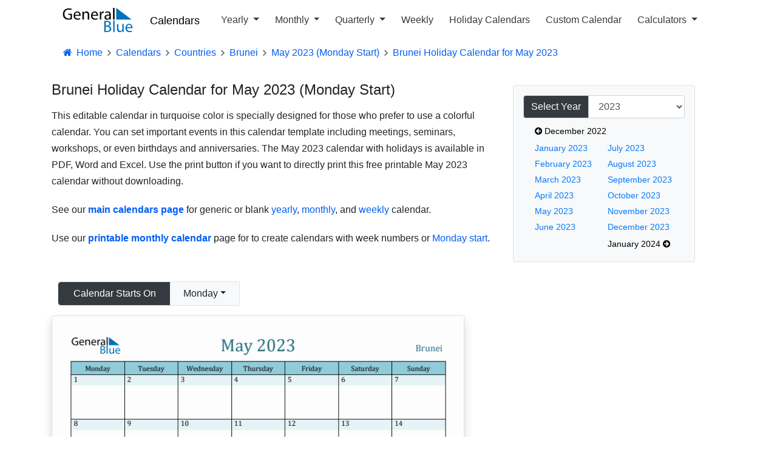

--- FILE ---
content_type: text/html; charset=utf-8
request_url: https://www.generalblue.com/calendar/brunei/may-2023-monday-start/monthly-holiday-calendar
body_size: 11778
content:
<!DOCTYPE html>
<html lang="en">
<head>
    <meta charset="UTF-8">
    
    

        <script type="text/javascript">
            (function (c,l,a,r,i,t,y) {
                c[a] = c[a] || function () { (c[a].q = c[a].q || []).push(arguments) };
                t = l.createElement(r); t.async = 1; t.src = "https://www.clarity.ms/tag/" + i;
                y = l.getElementsByTagName(r)[0]; y.parentNode.insertBefore(t, y);
            })(window, document, "clarity", "script", "mda98jj8ml");
        </script>


        <script async src="https://www.googletagmanager.com/gtag/js?id=G-LJMPF60XFQ"></script>

        <script>
                window.dataLayer = window.dataLayer || [];
            function gtag() { dataLayer.push(arguments); }
            gtag('js', new Date());
            gtag('config', 'G-LJMPF60XFQ');
        </script>


    
    <meta charset="utf-8" />
    <meta name="viewport" content="width=device-width, initial-scale=1.0" />

    
    
        <link rel="preload" href="/js/vendor-pri.min.js?v=eRABhmIG-PvaOsFMm20ZdyHUP-jKOkyggfLvbD1CYtg" as="script">
        <script async src="https://pagead2.googlesyndication.com/pagead/js/adsbygoogle.js" crossorigin="anonymous"></script>

    

    <title>Brunei Holiday Calendar for May 2023 (Monday Start)</title>
        <meta name="description" content="Free editable May 2023 Brunei monthly calendar template with Monday start. It is free to download, edit, or print in PDF, Word and Excel format.">

    <link rel="canonical" href="https://www.generalblue.com/calendar/brunei/may-2023-monday-start/monthly-holiday-calendar" />

        <meta property="og:url" content="https://www.generalblue.com/calendar/brunei/may-2023-monday-start/monthly-holiday-calendar" />
        <meta property="og:type" content="website" />
        <meta property="og:title" content="Brunei Holiday Calendar for May 2023 (Monday Start)" />
        <meta property="og:description" content="Free editable May 2023 Brunei monthly calendar template with Monday start. It is free to download, edit, or print in PDF, Word and Excel format." />
        <meta property="og:image" content="https://www.generalblue.com/calendar/images/2023-05-may-calendar-turquoise-monday-start-en-bn-1188x918.png?ogimage=true" />

    
    
        <link rel="stylesheet" href="/css/styles.min.css?v=TYS_3ApP51ixzYSFSsJWzB0nVKYFDmhWwhiFDgCNJAs" />
    

    <link href="https://cdnjs.cloudflare.com/ajax/libs/bootstrap-icons/1.5.0/font/bootstrap-icons.min.css" rel="stylesheet">

    <link rel="apple-touch-icon" sizes="180x180" href="/apple-touch-icon-180x180.png?v=cF9be5q8Pjj_-iTYtfnX1efqN0VIC6dzBbyL97LpHo4">
<link rel="manifest" href="/site.webmanifest?v=ukJ8DvoyfQVGJLVehrLbGnnu3Z6xtOOkDm7E_H8zKD4">
<link rel="mask-icon" href="/safari-pinned-tab.svg?v=9Rc-GU7N2bHdZvbAzk5S1_CD2_mUUeoDOQK76G68U9I" color="#5b95d5">
<link rel="icon" type="image/svg+xml" href="/favicon.svg?v=Ju__wTQfa7a_YIc9YBD8uLC8iAvY3dFeMncK4KBLjqM" sizes="any">
<link rel="icon" type="image/png" sizes="48x48" href="/favicon-48x48.png?v=wf2m55iX919JKM7CYqXCR0IsKhAIoiB64_PpFbALHlw">
<link rel="icon" type="image/png" sizes="32x32" href="/favicon-32x32.png?v=6pmBoJm5LZ83yV0fjXWojtICNXEmIvU4OwWTJ0RRopY">
<link rel="icon" type="image/png" sizes="16x16" href="/favicon-16x16.png?v=Pgq8a40N5IWdXZRhQh2osZS79e_HmTcqDeUGAgAS-jI">
<link rel="icon" type="image/png" sizes="48x48" href="/favicon.ico?v=OHgyJvYxrQQbVLlvaNB1AY_J-GVI69V7nJb2VMCvQV4">
<meta name="apple-mobile-web-app-title" content="General Blue">
<meta name="application-name" content="General Blue">
<meta name="msapplication-TileColor" content="#f2f2f2">
<meta name="theme-color" content="#ffffff"> 

    
    

</head>
<body>
    <header>
        <div class="container">
            <nav class="navbar navbar-expand-lg navbar-toggleable-lg navbar-light bg-white">
    <a class="navbar-brand text-nowrap" style="vertical-align:middle;" title="General Blue Corporation" href="/">
        <img src="/images/generalblue.svg" alt="General Blue" height="40" width="120" />
    </a>
    <a class="ml-auto" href="/calendar" style="font-size:1.15rem;font-weight:500;padding-left:10px;padding-right:6px;color:black;">Calendars</a>

    <button style="font-size:18px;" class="navbar-toggler" type="button" data-toggle="collapse" data-target=".navbar-collapse" aria-controls="navbarSupportedContent"
            aria-expanded="false" aria-label="Toggle navigation">
        <span class="navbar-toggler-icon"></span>
    </button>
    <div class="navbar-collapse collapse pl-3">
        <ul class="navbar-nav mr-auto">
            <li class="nav-item dropdown">
                <a class="nav-link text-dark dropdown-toggle" id="navbarYearly" role="button" data-toggle="dropdown" aria-haspopup="true" aria-expanded="false">
                    Yearly
                </a>
                <div class="dropdown-menu" aria-labelledby="navbarYearly">
                    <a class="dropdown-item" href="/calendar/2026" title="2026 yearly calendars">2026 Yearly Calendars</a>
                    <a class="dropdown-item" href="/calendar/2027" title="2027 yearly calendars">2027 Yearly Calendars</a>
                    <a class="dropdown-item" href="/calendar/2028" title="2028 yearly calendars">2028 Yearly Calendars</a>
                    <a class="dropdown-item" href="/calendar/2029" title="2029 yearly calendars">2029 Yearly Calendars</a>
                    <hr />
                    <a class="dropdown-item" href="/calendar/2026-monday-start" title="2026 yearly calendar templates with Monday start"> 2026 Calendars with Monday Start</a>
                    <a class="dropdown-item" href="/calendar/2027-monday-start" title="2027 yearly calendar templates with Monday start">2027 Calendars with Monday Start</a>
                    <a class="dropdown-item" href="/calendar/2028-monday-start" title="2028 yearly calendar templates with Monday start">2028 Calendars with Monday Start</a>
                </div>
            </li>
            <li class="nav-item dropdown">
                <a class="nav-link text-dark dropdown-toggle" id="navbarMonthly" role="button" data-toggle="dropdown" aria-haspopup="true" aria-expanded="false">
                    Monthly
                </a>
                <div class="dropdown-menu" aria-labelledby="navbarMonthly">

                    <a class="dropdown-item" href="/calendar/january-2026" title="January 2026 Monthly Calendar in Excel, Word or PDF">January 2026 Calendars</a>
                    <a class="dropdown-item" href="/calendar/february-2026" title="February 2026 Monthly Calendar in Excel, Word or PDF">February 2026 Calendars</a>
                    <a class="dropdown-item" href="/calendar/march-2026" title="March 2026 Monthly Calendar in Excel, Word or PDF">March 2026 Calendars</a>
                    <hr />
                    <a class="dropdown-item" href="/calendar/january-2026-monday-start" title="January 2026 Monthly Calendar in Excel, Word or PDF, starting on Monday">Monday Start January 2026 Calendars</a>
                    <a class="dropdown-item" href="/calendar/february-2026-monday-start" title="February 2026 Monday Start Monthly Calendar in Excel, Word or PDF">Monday Start February 2026 Calendars</a>
                    <a class="dropdown-item" href="/calendar/march-2026-monday-start" title="March 2026 Monday Start Monthly Calendar in Excel, Word or PDF">Monday Start March 2026 Calendars</a>
                </div>
            </li>
            <li class="nav-item dropdown">
                <a class="nav-link text-dark dropdown-toggle" id="navbarQuarterly" role="button" data-toggle="dropdown" aria-haspopup="true" aria-expanded="false">
                    Quarterly
                </a>
                <div class="dropdown-menu" aria-labelledby="navbarQuarterly">

                        <a class="dropdown-item" href="/calendar/2026-q1-quarterly-calendar" title="2026 Quarter 1 Calendar in PDF, Word, and Excel">Q1 2026 Quarterly Calendars </a>
                        <a class="dropdown-item" href="/calendar/2026-q2-quarterly-calendar" title="2026 Quarter 2 Calendar in PDF, Word, and Excel">Q2 2026 Quarterly Calendars </a>
                        <a class="dropdown-item" href="/calendar/2026-q3-quarterly-calendar" title="2026 Quarter 3 Calendar in PDF, Word, and Excel">Q3 2026 Quarterly Calendars </a>
                        <a class="dropdown-item" href="/calendar/2026-q4-quarterly-calendar" title="2026 Quarter 4 Calendar in PDF, Word, and Excel">Q4 2026 Quarterly Calendars </a>
                    <hr />

                        <a class="dropdown-item" href="/calendar/2026-q1-quarterly-calendar-monday-start" title="Quarter 1 2026 Calendars with Monday start in PDF, Word, and Excel">Monday Start Q1 2026 Calendars </a>
                        <a class="dropdown-item" href="/calendar/2026-q2-quarterly-calendar-monday-start" title="Quarter 2 2026 Calendars with Monday start in PDF, Word, and Excel">Monday Start Q2 2026 Calendars </a>
                        <a class="dropdown-item" href="/calendar/2026-q3-quarterly-calendar-monday-start" title="Quarter 3 2026 Calendars with Monday start in PDF, Word, and Excel">Monday Start Q3 2026 Calendars </a>
                        <a class="dropdown-item" href="/calendar/2026-q4-quarterly-calendar-monday-start" title="Quarter 4 2026 Calendars with Monday start in PDF, Word, and Excel">Monday Start Q4 2026 Calendars </a>
                </div>
            </li>
            <li class="nav-item">
                <a class="nav-link text-dark" href="/free-printable-weekly-calendar-2026">Weekly</a>
            </li>
            <li class="nav-item">
                <a class="nav-link text-dark" href="/calendar/find-by-country">Holiday Calendars</a>
            </li>
            <li class="nav-item">
                <a class="nav-link text-dark" alt="Customize a calendar" href="/2026-calendar">Custom Calendar</a>
            </li>
            <li class="nav-item dropdown">
                <a class="nav-link text-dark dropdown-toggle" id="navbarCalculators" role="button" data-toggle="dropdown" aria-haspopup="true" aria-expanded="false">
                    Calculators
                </a>
                <div class="dropdown-menu" aria-labelledby="navbarCalculators">
                    <a class="dropdown-item" title="Plan meetings across multiple time zones with smart suggestions" href="/international-meeting-planner">International Meeting Planner</a>
                    <hr />
                    <a class="dropdown-item" title="Calculate your exact age in years, months, and days" href="/age-calculator">Age Calculator</a>
                    <a class="dropdown-item" title="Calculate age gap between two people" href="/age-difference-calculator">Age Difference Calculator</a>
                    <a class="dropdown-item" title="Calculate time since important dates and milestones" href="/anniversary-calculator">Anniversary Calculator</a>
                    <hr />
                    <a class="dropdown-item" title="Add or subtract days to any date" href="/add-or-subtract-days-calculator">Add/Subtract Days</a>
                    <a class="dropdown-item" title="Determine the number of days between two dates" href="/time-between-two-dates-calculator">Time Between Two Dates</a>
                    <a class="dropdown-item" title="Get the number of days until your next event or upcoming holiday" href="/how-many-days-until-calculator">Days Until Calculator</a>
                    <a class="dropdown-item" title="Find day of week for any date" href="/day-of-week-calculator">Day of Week Calculator</a>
                    <a class="dropdown-item" title="Find the ISO or US week number for any date" href="/week-number-calculator">Week Number Calculator</a>
                </div>
            </li>
        </ul>
    </div>
</nav>


        </div>
    </header>

    <div class="container">

        <main role="main">
            



<nav aria-label="breadcrumb">
    <ol vocab="https://schema.org" typeof="BreadcrumbList" class="breadcrumb breadcrumb-arrow" style="background-color:white; line-height:18px">
        <li class="breadcrumb-item"><a href="/" style="color:#005ef5"><i class="fa fa-fw fa-home"></i> Home</a></li>
                <li property="itemListElement" typeof="ListItem" class="breadcrumb-item">
                    <a property="item" typeof="WebPage"
                       href="/calendar">
                            <span style="color:#005ef5" property="name">Calendars</span>

                    </a>
                    <meta property="position" content="1">
                </li>
                <li property="itemListElement" typeof="ListItem" class="breadcrumb-item">
                    <a property="item" typeof="WebPage"
                       href="/calendar/find-by-country">
                            <span style="color:#005ef5" property="name">Countries</span>

                    </a>
                    <meta property="position" content="2">
                </li>
                <li property="itemListElement" typeof="ListItem" class="breadcrumb-item">
                    <a property="item" typeof="WebPage"
                       href="/calendar/brunei">
                            <span style="color:#005ef5" property="name">Brunei</span>

                    </a>
                    <meta property="position" content="3">
                </li>
                <li property="itemListElement" typeof="ListItem" class="breadcrumb-item">
                    <a property="item" typeof="WebPage"
                       href="/calendar/brunei/may-2023-monday-start">
                            <span style="color:#005ef5" property="name">May 2023 (Monday Start)</span>

                    </a>
                    <meta property="position" content="4">
                </li>
                <li property="itemListElement" typeof="ListItem" class="breadcrumb-item" >
                            <span style="color:#005ef5" property="name">Brunei Holiday Calendar for May 2023</span>
                    <meta property="position" content="5">
                </li>
    </ol>
</nav>





<div class="row">
    <div class="col-md-8 calendar">
        <h1>Brunei Holiday Calendar for May 2023 (Monday Start)</h1>
        <p>This editable calendar in turquoise color is specially designed for those who prefer to use a colorful calendar. You can set important
events in this calendar template including meetings, seminars, workshops, or even birthdays and anniversaries. The May 2023 calendar with holidays is available in PDF, Word and Excel. Use the print button
if you want to directly print this free printable May 2023 calendar without downloading.</p>


            <p>
                See our <strong><a href="/calendar" title="Blank yearly, monthly, and weekly calendars">main calendars page</a></strong> for generic or blank
                <a href="/calendar/2023-monday-start" title="2023 yearly calendar with monday start">yearly</a>,
                <a href="/calendar/may-2023-monday-start" title="May 2023 monthly calendar with monday start">monthly</a>, and
                <a href="/2023-weekly-calendar-with-monday-start" title="2023 weekly calendar with Monday start"> weekly</a> calendar.
            </p>

            <p>
                Use our <strong>
                    <a href="/may-2023-calendar" title="Printable calendar">printable monthly calendar</a>
                </strong> page for to create calendars with week numbers or
                <a href="/may-2023-calendar?weekstart=monday">Monday start</a>.
            </p>

    </div>

    <div class="col-md-4">
        <div class="mt-3" style="width:300px;">
            <div class="mb-2 border rounded p-3 bg-light">
                <div class="row">
                    <div class="col-12">
                        <div class="input-group" id="yearSelect">
                            <div class="input-group-prepend">
                                <label class="input-group-text bg-dark text-white" for="calendarYear">Select Year</label>
                            </div>
                            <select class="form-control" id="calendarYear">
                                        <option value="/calendar/brunei/january-2018-monday-start/monthly-holiday-calendar">2018</option>
                                        <option value="/calendar/brunei/january-2019-monday-start/monthly-holiday-calendar">2019</option>
                                        <option value="/calendar/brunei/january-2020-monday-start/monthly-holiday-calendar">2020</option>
                                        <option value="/calendar/brunei/january-2021-monday-start/monthly-holiday-calendar">2021</option>
                                        <option value="/calendar/brunei/january-2022-monday-start/monthly-holiday-calendar">2022</option>
                                        <option selected value="/calendar/brunei/january-2023-monday-start/monthly-holiday-calendar">2023</option>
                                        <option value="/calendar/brunei/january-2024-monday-start/monthly-holiday-calendar">2024</option>
                                        <option value="/calendar/brunei/january-2025-monday-start/monthly-holiday-calendar">2025</option>
                                        <option value="/calendar/brunei/january-2026-monday-start/monthly-holiday-calendar">2026</option>
                                        <option value="/calendar/brunei/january-2027-monday-start/monthly-holiday-calendar">2027</option>
                                        <option value="/calendar/brunei/january-2028-monday-start/monthly-holiday-calendar">2028</option>
                                        <option value="/calendar/brunei/january-2029-monday-start/monthly-holiday-calendar">2029</option>
                                        <option value="/calendar/brunei/january-2030-monday-start/monthly-holiday-calendar">2030</option>
                            </select>
                        </div>
                    </div>

                    <div class="row pl-5 mt-2">

                        <table>
                                <tr>
                                    <td>
                                        <div>
                                            <a style="white-space:nowrap;color:#000;font-size:.9rem;"
                                               href="/calendar/brunei/december-2022-monday-start/monthly-holiday-calendar"
                                               title="See 2022 monthly calendars">
                                                <i class="fa fa-arrow-circle-left"></i> December 2022
                                            </a>

                                        </div>
                                    </td>
                                    <td></td>
                                </tr>

                            <tr>
                                <td>
                                        <div style="padding-top:2px;">
                                            <a style="font-size:.9rem;white-space:nowrap;padding-right:10px;"
                                               title="January 2023 Calendars in (PDF, Excel and Word)"
                                               href="/calendar/brunei/january-2023-monday-start/monthly-holiday-calendar">
                                                January 2023
                                            </a>
                                        </div>
                                        <div style="padding-top:2px;">
                                            <a style="font-size:.9rem;white-space:nowrap;padding-right:10px;"
                                               title="February 2023 Calendars in (PDF, Excel and Word)"
                                               href="/calendar/brunei/february-2023-monday-start/monthly-holiday-calendar">
                                                February 2023
                                            </a>
                                        </div>
                                        <div style="padding-top:2px;">
                                            <a style="font-size:.9rem;white-space:nowrap;padding-right:10px;"
                                               title="March 2023 Calendars in (PDF, Excel and Word)"
                                               href="/calendar/brunei/march-2023-monday-start/monthly-holiday-calendar">
                                                March 2023
                                            </a>
                                        </div>
                                        <div style="padding-top:2px;">
                                            <a style="font-size:.9rem;white-space:nowrap;padding-right:10px;"
                                               title="April 2023 Calendars in (PDF, Excel and Word)"
                                               href="/calendar/brunei/april-2023-monday-start/monthly-holiday-calendar">
                                                April 2023
                                            </a>
                                        </div>
                                        <div style="padding-top:2px;">
                                            <a style="font-size:.9rem;white-space:nowrap;padding-right:10px;"
                                               title="May 2023 Calendars in (PDF, Excel and Word)"
                                               href="/calendar/brunei/may-2023-monday-start/monthly-holiday-calendar">
                                                May 2023
                                            </a>
                                        </div>
                                        <div style="padding-top:2px;">
                                            <a style="font-size:.9rem;white-space:nowrap;padding-right:10px;"
                                               title="June 2023 Calendars in (PDF, Excel and Word)"
                                               href="/calendar/brunei/june-2023-monday-start/monthly-holiday-calendar">
                                                June 2023
                                            </a>
                                        </div>
                                </td>
                                <td>
                                        <div style="padding-top:2px;">
                                            <a style="font-size:.9rem;white-space:nowrap;"
                                               title="July 2023 Calendars in (PDF, Excel and Word)"
                                               href="/calendar/brunei/july-2023-monday-start/monthly-holiday-calendar">
                                                July 2023
                                            </a>
                                        </div>
                                        <div style="padding-top:2px;">
                                            <a style="font-size:.9rem;white-space:nowrap;"
                                               title="August 2023 Calendars in (PDF, Excel and Word)"
                                               href="/calendar/brunei/august-2023-monday-start/monthly-holiday-calendar">
                                                August 2023
                                            </a>
                                        </div>
                                        <div style="padding-top:2px;">
                                            <a style="font-size:.9rem;white-space:nowrap;"
                                               title="September 2023 Calendars in (PDF, Excel and Word)"
                                               href="/calendar/brunei/september-2023-monday-start/monthly-holiday-calendar">
                                                September 2023
                                            </a>
                                        </div>
                                        <div style="padding-top:2px;">
                                            <a style="font-size:.9rem;white-space:nowrap;"
                                               title="October 2023 Calendars in (PDF, Excel and Word)"
                                               href="/calendar/brunei/october-2023-monday-start/monthly-holiday-calendar">
                                                October 2023
                                            </a>
                                        </div>
                                        <div style="padding-top:2px;">
                                            <a style="font-size:.9rem;white-space:nowrap;"
                                               title="November 2023 Calendars in (PDF, Excel and Word)"
                                               href="/calendar/brunei/november-2023-monday-start/monthly-holiday-calendar">
                                                November 2023
                                            </a>
                                        </div>
                                        <div style="padding-top:2px;">
                                            <a style="font-size:.9rem;white-space:nowrap;"
                                               title="December 2023 Calendars in (PDF, Excel and Word)"
                                               href="/calendar/brunei/december-2023-monday-start/monthly-holiday-calendar">
                                                December 2023
                                            </a>
                                        </div>
                                </td>
                            </tr>

                                <tr>
                                    <td></td>
                                    <td>
                                        <div style="padding-top:2px;">
                                            <a style="white-space:nowrap;color:#000;font-size:.9rem;"
                                               href="/calendar/brunei/january-2024-monday-start/monthly-holiday-calendar"
                                               title="See 2022 monthly calendars">
                                                January 2024 <i class="fa fa-arrow-circle-right"></i>
                                            </a>
                                        </div>
                                    </td>

                                </tr>
                        </table>
                    </div>
                </div>
            </div>
        </div>

    </div>

</div>





<div class="row mt-4">
    <div class="col-md-8 mb-5">

        <div class="card border-none" style="max-width:680px;border:none;">

            <div style="margin:0px 10px;display:flex;flex-wrap:wrap;justify-content:space-between">


                <div style="display:inline-flex;">

                    <div class="btn-group border" style="width:300px;border:2px solid red;">
                        <button class="btn btn-dark">
                            Calendar Starts On
                        </button>
                        <button type="button" class="btn btn-light dropdown-toggle dropdown-toggle-split" data-toggle="dropdown" aria-haspopup="true" aria-expanded="false">
                            Monday
                        </button>
                        <div class="dropdown-menu">

                            <a class="dropdown-item" href="/calendar/brunei/may-2023/monthly-holiday-calendar">Sunday</a>

                            <a class="dropdown-item" href="/calendar/brunei/may-2023-monday-start/monthly-holiday-calendar">Monday</a>

                        </div>
                    </div>
                </div>



            </div>
        </div>


        <div class="card shadow mt-3" style="max-width:680px;">

                <picture><source sizes="(max-width: 600px) 100vw, (min-width: 601px) 50vw" srcset="https://www.generalblue.com/calendar/images/2023-05-may-calendar-turquoise-monday-start-en-bn-1782x1377.webp 1782w, https://www.generalblue.com/calendar/images/2023-05-may-calendar-turquoise-monday-start-en-bn-1584x1224.webp 1584w, https://www.generalblue.com/calendar/images/2023-05-may-calendar-turquoise-monday-start-en-bn-1386x1071.webp 1386w, https://www.generalblue.com/calendar/images/2023-05-may-calendar-turquoise-monday-start-en-bn-1188x918.webp 1188w, https://www.generalblue.com/calendar/images/2023-05-may-calendar-turquoise-monday-start-en-bn-990x765.webp 990w, https://www.generalblue.com/calendar/images/2023-05-may-calendar-turquoise-monday-start-en-bn-792x612.webp 792w, https://www.generalblue.com/calendar/images/2023-05-may-calendar-turquoise-monday-start-en-bn-712x550.webp 712w, https://www.generalblue.com/calendar/images/2023-05-may-calendar-turquoise-monday-start-en-bn-633x489.webp 633w, https://www.generalblue.com/calendar/images/2023-05-may-calendar-turquoise-monday-start-en-bn-554x428.webp 554w, https://www.generalblue.com/calendar/images/2023-05-may-calendar-turquoise-monday-start-en-bn-475x367.webp 475w, https://www.generalblue.com/calendar/images/2023-05-may-calendar-turquoise-monday-start-en-bn-396x306.webp 396w" type="image/webp"></source><source sizes="(max-width: 600px) 100vw, (min-width: 601px) 50vw" srcset="https://www.generalblue.com/calendar/images/2023-05-may-calendar-turquoise-monday-start-en-bn-1782x1377.png 1782w, https://www.generalblue.com/calendar/images/2023-05-may-calendar-turquoise-monday-start-en-bn-1584x1224.png 1584w, https://www.generalblue.com/calendar/images/2023-05-may-calendar-turquoise-monday-start-en-bn-1386x1071.png 1386w, https://www.generalblue.com/calendar/images/2023-05-may-calendar-turquoise-monday-start-en-bn-1188x918.png 1188w, https://www.generalblue.com/calendar/images/2023-05-may-calendar-turquoise-monday-start-en-bn-990x765.png 990w, https://www.generalblue.com/calendar/images/2023-05-may-calendar-turquoise-monday-start-en-bn-792x612.png 792w, https://www.generalblue.com/calendar/images/2023-05-may-calendar-turquoise-monday-start-en-bn-712x550.png 712w, https://www.generalblue.com/calendar/images/2023-05-may-calendar-turquoise-monday-start-en-bn-633x489.png 633w, https://www.generalblue.com/calendar/images/2023-05-may-calendar-turquoise-monday-start-en-bn-554x428.png 554w, https://www.generalblue.com/calendar/images/2023-05-may-calendar-turquoise-monday-start-en-bn-475x367.png 475w, https://www.generalblue.com/calendar/images/2023-05-may-calendar-turquoise-monday-start-en-bn-396x306.png 396w" type="image/png"></source><img alt="May 2023 Calendar with Holidays" class="img-fluid" height="550" src="https://www.generalblue.com/calendar/images/2023-05-may-calendar-turquoise-monday-start-en-bn-712x550.png" width="712"></img></picture>


            <div style="margin:0px 15px;display:flex;flex-wrap:wrap;">

                <div style="display:inline-flex;">
                    <a class="btn btn-danger ga-event ml-2 mb-2"
                       title='Download PDF May 2023 Calendar with Holidays'
                       target="_blank"
                       href="/calendar/downloads/2023-05-may-calendar-turquoise-monday-start-en-bn.pdf">
                        <i class="fa fa-file-pdf-o"></i>&nbsp; Download in PDF
                    </a>
                </div>
                <div style="display:inline-flex;">
                    <a class="btn btn-primary ga-event ml-2 mb-2"
                       title='Download May 2023 Calendar with Holidays in Microsoft Word'
                       href="/calendar/downloads/2023-05-may-calendar-turquoise-monday-start-en-bn.docx">
                        <i class="fa fa-file-word-o"></i>&nbsp; Download in Word
                    </a>
                </div>
                <div style="display:inline-flex;">
                    <a class="btn btn-success ga-event ml-2 mb-2"
                       title='Download May 2023 Calendar with Holidays in Excel'
                       href="/calendar/downloads/2023-05-may-calendar-turquoise-monday-start-en-bn.xlsx">
                        <i class="fa fa-file-excel-o"></i>&nbsp; Download in Excel
                    </a>
                </div>
                <div style="display:inline-flex;">
                    <button title='Print the May 2023 Calendar with Holidays now'
                            class="btn btn-secondary ga-event ml-2 mb-2" onclick="ga('send', 'event', 'calendar', 'print', '/calendar/downloads/2023-05-may-calendar-turquoise-monday-start-en-bn.pdf');printJS({modalMessage:'Processing...',printable:'/calendar/downloads/2023-05-may-calendar-turquoise-monday-start-en-bn.pdf', type:'pdf', showModal:true})">
                        <i class="fa fa-print"></i>&nbsp; Print
                    </button>
                </div>
            </div>
            <div class="card-footer mt-3">
                <a class="ml-2" title='Share the May 2023 Calendar with Holidays via Email'
                   href="mailto:?subject=General%20Blue%3A%20May%202023%20Calendar%20Template%20with%20Brunei%20Holidays&body=Hi%2C%0A%0AI%20found%20this%20free%20monthly%20calendar%20from%20General%20Blue%20and%20thought%20you%20might%20like%20it%3A%20May%202023%20Calendar%20with%20Holidays.%0A%0AYou%20can%20get%20it%20for%20free%20here%3A%0A%0Ahttps%3A%2F%2Fwww.generalblue.com%2Fcalendar%2Fbrunei%2Fmay-2023-monday-start%2Fmonthly-holiday-calendar%0A%0AHave%20a%20great%20day%21">
                    <i class="fa fa-envelope"></i>&nbsp; Share via Email
                </a>
            </div>
        </div>
    </div>

    <div class="col-md-4 mt-5">

        <ins class="adsbygoogle lazyad" data-mobile-ad-width="300px" data-mobile-ad-height="250px" data-mobile-ad-slot="1922300963" data-mobile-ad-client="ca-pub-0247326022457899" data-desktop-ad-width="300px" data-desktop-ad-height="600px" data-desktop-ad-slot="8627310114" data-desktop-ad-client="ca-pub-0247326022457899" ></ins>

    </div>
</div>



    <div class="mt-5 mb-5">
        <h2 class="template-headline"><i>Other Calendar Styles Available...</i></h2>
        <div class="card-columns calendar-gallery-img">
                <a href="/calendar/brunei/may-2023-monday-start/downloadable-monthly-holiday-calendar" title="View May 2023 Brunei Holiday Calendar">
                    <div class="card">
                        <div class="card-body shadow">
                                <picture><source sizes="(max-width: 600px) 100vw, (min-width: 601px) 33vw" srcset="https://www.generalblue.com/calendar/images/2023-05-may-calendar-dark-blue-monday-start-en-bn-1782x1377.webp 1782w, https://www.generalblue.com/calendar/images/2023-05-may-calendar-dark-blue-monday-start-en-bn-1584x1224.webp 1584w, https://www.generalblue.com/calendar/images/2023-05-may-calendar-dark-blue-monday-start-en-bn-1386x1071.webp 1386w, https://www.generalblue.com/calendar/images/2023-05-may-calendar-dark-blue-monday-start-en-bn-1188x918.webp 1188w, https://www.generalblue.com/calendar/images/2023-05-may-calendar-dark-blue-monday-start-en-bn-990x765.webp 990w, https://www.generalblue.com/calendar/images/2023-05-may-calendar-dark-blue-monday-start-en-bn-792x612.webp 792w, https://www.generalblue.com/calendar/images/2023-05-may-calendar-dark-blue-monday-start-en-bn-712x550.webp 712w, https://www.generalblue.com/calendar/images/2023-05-may-calendar-dark-blue-monday-start-en-bn-633x489.webp 633w, https://www.generalblue.com/calendar/images/2023-05-may-calendar-dark-blue-monday-start-en-bn-554x428.webp 554w, https://www.generalblue.com/calendar/images/2023-05-may-calendar-dark-blue-monday-start-en-bn-475x367.webp 475w, https://www.generalblue.com/calendar/images/2023-05-may-calendar-dark-blue-monday-start-en-bn-396x306.webp 396w" type="image/webp"></source><source sizes="(max-width: 600px) 100vw, (min-width: 601px) 33vw" srcset="https://www.generalblue.com/calendar/images/2023-05-may-calendar-dark-blue-monday-start-en-bn-1782x1377.png 1782w, https://www.generalblue.com/calendar/images/2023-05-may-calendar-dark-blue-monday-start-en-bn-1584x1224.png 1584w, https://www.generalblue.com/calendar/images/2023-05-may-calendar-dark-blue-monday-start-en-bn-1386x1071.png 1386w, https://www.generalblue.com/calendar/images/2023-05-may-calendar-dark-blue-monday-start-en-bn-1188x918.png 1188w, https://www.generalblue.com/calendar/images/2023-05-may-calendar-dark-blue-monday-start-en-bn-990x765.png 990w, https://www.generalblue.com/calendar/images/2023-05-may-calendar-dark-blue-monday-start-en-bn-792x612.png 792w, https://www.generalblue.com/calendar/images/2023-05-may-calendar-dark-blue-monday-start-en-bn-712x550.png 712w, https://www.generalblue.com/calendar/images/2023-05-may-calendar-dark-blue-monday-start-en-bn-633x489.png 633w, https://www.generalblue.com/calendar/images/2023-05-may-calendar-dark-blue-monday-start-en-bn-554x428.png 554w, https://www.generalblue.com/calendar/images/2023-05-may-calendar-dark-blue-monday-start-en-bn-475x367.png 475w, https://www.generalblue.com/calendar/images/2023-05-may-calendar-dark-blue-monday-start-en-bn-396x306.png 396w" type="image/png"></source><img alt="May 2023 Brunei Calendar (Monday Start)" class="img-fluid" height="550" src="https://www.generalblue.com/calendar/images/2023-05-may-calendar-dark-blue-monday-start-en-bn-712x550.png" width="712"></img></picture>
                            <h4 class="pl-3" style="font-size:17px;font-weight:400;">May 2023 Brunei Holiday Calendar</h4>
                            <p class="pl-3 text-dark">Free downloadable May 2023 calendar with holidays for Brunei. This monthly... </p>
                            <div class="ml-3 mb-3">
                                <span class="badge badge-pill badge-light p-1 disabled font-weight-normal"><img src="/images/doc-icons/excel-icon.svg" width="24" height=18 alt="Excel">Excel</span>
                                <span class="badge badge-pill badge-light p-1 disabled  font-weight-normal"><img src="/images/doc-icons/pdf-icon.svg" width="24" height=18 alt="PDF">PDF</span>
                                <span class="badge badge-pill badge-light p-1 disabled  font-weight-normal"><img src="/images/doc-icons/word-icon.svg" width="24" height=18 alt="Word">Word</span>
                            </div>
                        </div>
                    </div>
                </a>
                <a href="/calendar/brunei/may-2023-monday-start/monthly-planner-with-holidays" title="View Monthly Planner with Brunei Holidays - May 2023">
                    <div class="card">
                        <div class="card-body shadow">
                                <picture><source sizes="(max-width: 600px) 100vw, (min-width: 601px) 33vw" srcset="https://www.generalblue.com/calendar/images/2023-05-may-calendar-bluegreen-notes-monday-start-en-bn-1377x1782.webp 1377w, https://www.generalblue.com/calendar/images/2023-05-may-calendar-bluegreen-notes-monday-start-en-bn-1224x1584.webp 1224w, https://www.generalblue.com/calendar/images/2023-05-may-calendar-bluegreen-notes-monday-start-en-bn-1071x1386.webp 1071w, https://www.generalblue.com/calendar/images/2023-05-may-calendar-bluegreen-notes-monday-start-en-bn-918x1188.webp 918w, https://www.generalblue.com/calendar/images/2023-05-may-calendar-bluegreen-notes-monday-start-en-bn-765x990.webp 765w, https://www.generalblue.com/calendar/images/2023-05-may-calendar-bluegreen-notes-monday-start-en-bn-612x792.webp 612w, https://www.generalblue.com/calendar/images/2023-05-may-calendar-bluegreen-notes-monday-start-en-bn-550x712.webp 550w, https://www.generalblue.com/calendar/images/2023-05-may-calendar-bluegreen-notes-monday-start-en-bn-489x633.webp 489w, https://www.generalblue.com/calendar/images/2023-05-may-calendar-bluegreen-notes-monday-start-en-bn-428x554.webp 428w, https://www.generalblue.com/calendar/images/2023-05-may-calendar-bluegreen-notes-monday-start-en-bn-367x475.webp 367w, https://www.generalblue.com/calendar/images/2023-05-may-calendar-bluegreen-notes-monday-start-en-bn-306x396.webp 306w" type="image/webp"></source><source sizes="(max-width: 600px) 100vw, (min-width: 601px) 33vw" srcset="https://www.generalblue.com/calendar/images/2023-05-may-calendar-bluegreen-notes-monday-start-en-bn-1377x1782.png 1377w, https://www.generalblue.com/calendar/images/2023-05-may-calendar-bluegreen-notes-monday-start-en-bn-1224x1584.png 1224w, https://www.generalblue.com/calendar/images/2023-05-may-calendar-bluegreen-notes-monday-start-en-bn-1071x1386.png 1071w, https://www.generalblue.com/calendar/images/2023-05-may-calendar-bluegreen-notes-monday-start-en-bn-918x1188.png 918w, https://www.generalblue.com/calendar/images/2023-05-may-calendar-bluegreen-notes-monday-start-en-bn-765x990.png 765w, https://www.generalblue.com/calendar/images/2023-05-may-calendar-bluegreen-notes-monday-start-en-bn-612x792.png 612w, https://www.generalblue.com/calendar/images/2023-05-may-calendar-bluegreen-notes-monday-start-en-bn-550x712.png 550w, https://www.generalblue.com/calendar/images/2023-05-may-calendar-bluegreen-notes-monday-start-en-bn-489x633.png 489w, https://www.generalblue.com/calendar/images/2023-05-may-calendar-bluegreen-notes-monday-start-en-bn-428x554.png 428w, https://www.generalblue.com/calendar/images/2023-05-may-calendar-bluegreen-notes-monday-start-en-bn-367x475.png 367w, https://www.generalblue.com/calendar/images/2023-05-may-calendar-bluegreen-notes-monday-start-en-bn-306x396.png 306w" type="image/png"></source><img alt="Calendar with Notes Printable - Monday Start" class="img-fluid" height="792" src="https://www.generalblue.com/calendar/images/2023-05-may-calendar-bluegreen-notes-monday-start-en-bn-612x792.png" width="612"></img></picture>
                            <h4 class="pl-3" style="font-size:17px;font-weight:400;">Monthly Planner with Brunei Holidays - May 2023</h4>
                            <p class="pl-3 text-dark">The May 2023 monthly calendar with notes section is a free printable... </p>
                            <div class="ml-3 mb-3">
                                <span class="badge badge-pill badge-light p-1 disabled font-weight-normal"><img src="/images/doc-icons/excel-icon.svg" width="24" height=18 alt="Excel">Excel</span>
                                <span class="badge badge-pill badge-light p-1 disabled  font-weight-normal"><img src="/images/doc-icons/pdf-icon.svg" width="24" height=18 alt="PDF">PDF</span>
                                <span class="badge badge-pill badge-light p-1 disabled  font-weight-normal"><img src="/images/doc-icons/word-icon.svg" width="24" height=18 alt="Word">Word</span>
                            </div>
                        </div>
                    </div>
                </a>
                <a href="/calendar/brunei/may-2023-monday-start/printable-monthly-holiday-calendar" title="View May 2023 Planner with Brunei Holidays">
                    <div class="card">
                        <div class="card-body shadow">
                                <picture><source sizes="(max-width: 600px) 100vw, (min-width: 601px) 33vw" srcset="https://www.generalblue.com/calendar/images/2023-05-may-monthly-calendar-printable-with-holidays-landscape-monday-start-en-bn-1782x1377.webp 1782w, https://www.generalblue.com/calendar/images/2023-05-may-monthly-calendar-printable-with-holidays-landscape-monday-start-en-bn-1584x1224.webp 1584w, https://www.generalblue.com/calendar/images/2023-05-may-monthly-calendar-printable-with-holidays-landscape-monday-start-en-bn-1386x1071.webp 1386w, https://www.generalblue.com/calendar/images/2023-05-may-monthly-calendar-printable-with-holidays-landscape-monday-start-en-bn-1188x918.webp 1188w, https://www.generalblue.com/calendar/images/2023-05-may-monthly-calendar-printable-with-holidays-landscape-monday-start-en-bn-990x765.webp 990w, https://www.generalblue.com/calendar/images/2023-05-may-monthly-calendar-printable-with-holidays-landscape-monday-start-en-bn-792x612.webp 792w, https://www.generalblue.com/calendar/images/2023-05-may-monthly-calendar-printable-with-holidays-landscape-monday-start-en-bn-712x550.webp 712w, https://www.generalblue.com/calendar/images/2023-05-may-monthly-calendar-printable-with-holidays-landscape-monday-start-en-bn-633x489.webp 633w, https://www.generalblue.com/calendar/images/2023-05-may-monthly-calendar-printable-with-holidays-landscape-monday-start-en-bn-554x428.webp 554w, https://www.generalblue.com/calendar/images/2023-05-may-monthly-calendar-printable-with-holidays-landscape-monday-start-en-bn-475x367.webp 475w, https://www.generalblue.com/calendar/images/2023-05-may-monthly-calendar-printable-with-holidays-landscape-monday-start-en-bn-396x306.webp 396w" type="image/webp"></source><source sizes="(max-width: 600px) 100vw, (min-width: 601px) 33vw" srcset="https://www.generalblue.com/calendar/images/2023-05-may-monthly-calendar-printable-with-holidays-landscape-monday-start-en-bn-1782x1377.png 1782w, https://www.generalblue.com/calendar/images/2023-05-may-monthly-calendar-printable-with-holidays-landscape-monday-start-en-bn-1584x1224.png 1584w, https://www.generalblue.com/calendar/images/2023-05-may-monthly-calendar-printable-with-holidays-landscape-monday-start-en-bn-1386x1071.png 1386w, https://www.generalblue.com/calendar/images/2023-05-may-monthly-calendar-printable-with-holidays-landscape-monday-start-en-bn-1188x918.png 1188w, https://www.generalblue.com/calendar/images/2023-05-may-monthly-calendar-printable-with-holidays-landscape-monday-start-en-bn-990x765.png 990w, https://www.generalblue.com/calendar/images/2023-05-may-monthly-calendar-printable-with-holidays-landscape-monday-start-en-bn-792x612.png 792w, https://www.generalblue.com/calendar/images/2023-05-may-monthly-calendar-printable-with-holidays-landscape-monday-start-en-bn-712x550.png 712w, https://www.generalblue.com/calendar/images/2023-05-may-monthly-calendar-printable-with-holidays-landscape-monday-start-en-bn-633x489.png 633w, https://www.generalblue.com/calendar/images/2023-05-may-monthly-calendar-printable-with-holidays-landscape-monday-start-en-bn-554x428.png 554w, https://www.generalblue.com/calendar/images/2023-05-may-monthly-calendar-printable-with-holidays-landscape-monday-start-en-bn-475x367.png 475w, https://www.generalblue.com/calendar/images/2023-05-may-monthly-calendar-printable-with-holidays-landscape-monday-start-en-bn-396x306.png 396w" type="image/png"></source><img alt="May 2023 Printable Monthly Calendar with Brunei Holidays" class="img-fluid" height="550" src="https://www.generalblue.com/calendar/images/2023-05-may-monthly-calendar-printable-with-holidays-landscape-monday-start-en-bn-712x550.png" width="712"></img></picture>
                            <h4 class="pl-3" style="font-size:17px;font-weight:400;">May 2023 Planner with Brunei Holidays</h4>
                            <p class="pl-3 text-dark">Plan out your daily, weekly, and monthly to-do&#x27;s with the help of this 2023... </p>
                            <div class="ml-3 mb-3">
                                <span class="badge badge-pill badge-light p-1 disabled font-weight-normal"><img src="/images/doc-icons/excel-icon.svg" width="24" height=18 alt="Excel">Excel</span>
                                <span class="badge badge-pill badge-light p-1 disabled  font-weight-normal"><img src="/images/doc-icons/pdf-icon.svg" width="24" height=18 alt="PDF">PDF</span>
                                <span class="badge badge-pill badge-light p-1 disabled  font-weight-normal"><img src="/images/doc-icons/word-icon.svg" width="24" height=18 alt="Word">Word</span>
                            </div>
                        </div>
                    </div>
                </a>
        </div>
    </div>

<div class="row">
    <div class="col-md-8">
        <div class="calendar-page">

            <h2 id="how-to-use-and-customize-our-may-2023-calendar">How to Use and Customize Our May 2023 Calendar</h2>
<p>See instructions below how to edit the monthly calendars with holidays.</p>
<h3 id="monthly-calendar-in-word">Monthly Calendar in Word</h3>
<p>Word calendars can be saved to your local computer for customization. To customize your calendar, follow these steps:</p>
<ol>
<li>Save the document in your &quot;Documents&quot; folder or other preferred location.</li>
<li>Rename the document if desired.</li>
<li>Once you open the document, you can add events or your favorite holidays by typing directly into the table cells.</li>
<li>Change the font style or color of your calendar to match your personal preferences.</li>
<li>Add a background color to individual cells within the calendar to make them stand out.</li>
<li>Use different table cell borders or shading to create a unique look for your calendar.</li>
<li>Add important dates or events that are specific to you or your family.</li>
<li>Preview the document using &quot;ctrl+P&quot; to preview your calendar in print mode.</li>
<li>Print, save or email your word calendar.</li>
</ol>
<h3 id="monthly-calendar-in-excel">Monthly Calendar in Excel</h3>
<p>Excel calendars can be saved to your local computer for customization. To customize your calendar, follow these steps:</p>
<ol>
<li>Save the spreadsheet in your &quot;Documents&quot; folder or other perferred location.</li>
<li>Rename the spreadsheet if desired.</li>
<li>Once you open the spreadsheet, you can add events or your favorite holidays by typing directly into the table cells.</li>
<li>Change the font style or color of your calendar to match your personal preferences.</li>
<li>Add a background color to individual cells within the calendar worksheet to make them stand out.</li>
<li>Use different table cell borders or shading to create a unique look for your calendar.</li>
<li>Add important dates or events that are specific to you or your family.</li>
<li>Preview the document using &quot;ctrl+P&quot; to preview your calendar in print mode.</li>
<li>Print, save or email your excel calendar.</li>
</ol>


            
        </div>
    </div>
    <div class="col-md-4">
        <div class="mt-5 mb-5">
            
<table class="table table-striped" style="width:300px;">
    <caption class="holiday-table-caption"><b>Upcoming Brunei  Holidays</b></caption>
    <thead class="bg-dark text-white">
        <tr>
            <th scope="col">Holiday</th>
            <th scope="col">Date</th>
        </tr>
    </thead>
    <tbody>
            <tr>
                <td>

Chinese New Year                </td>
                <td>


                        <a href="/calendar/brunei/february-2026" style="white-space:nowrap;" title="Get February 2026 Monthly Calendar for Brunei with Chinese New Year Holiday">February 17, 2026</a>

                </td>
            </tr>
            <tr>
                <td>

First day of Ramadan                </td>
                <td>


                        <a href="/calendar/brunei/february-2026" style="white-space:nowrap;" title="Get February 2026 Monthly Calendar for Brunei with First day of Ramadan Holiday">February 18, 2026</a>

                </td>
            </tr>
            <tr>
                <td>

National Day                </td>
                <td>


                        <a href="/calendar/brunei/february-2026" style="white-space:nowrap;" title="Get February 2026 Monthly Calendar for Brunei with National Day Holiday">February 23, 2026</a>

                </td>
            </tr>
            <tr>
                <td>

Nuzul Al-Quran                </td>
                <td>


                        <a href="/calendar/brunei/march-2026" style="white-space:nowrap;" title="Get March 2026 Monthly Calendar for Brunei with Nuzul Al-Quran Holiday">March 06, 2026</a>

                </td>
            </tr>
            <tr>
                <td>

End of Ramadan (Eid al-Fitr)                </td>
                <td>


                        <a href="/calendar/brunei/march-2026" style="white-space:nowrap;" title="Get March 2026 Monthly Calendar for Brunei with End of Ramadan (Eid al-Fitr) Holiday">March 20, 2026</a>

                </td>
            </tr>
    </tbody>
</table>
        </div>

    </div>
</div>
        </main>
    </div>
    <footer>
        


<footer class="footer" style="margin-top:80px;padding-bottom:25px;background-color:#f5f5f5;">

    <div class="container mt-5" style="display:flex;flex-wrap:wrap;flex-direction:row;">

        <div class="footer-col">
            <div class="ftitle">Yearly Calendars</div>

                <a class="flist" title="2026 Printable Calendar" href="/calendar/2026">2026 Calendar</a><br />
                <a class="flist" title="2027 Printable Calendar" href="/calendar/2027">2027 Calendar</a><br />
                <a class="flist" title="2028 Printable Calendar" href="/calendar/2028">2028 Calendar</a><br />
                <a class="flist" title="2029 Printable Calendar" href="/calendar/2029">2029 Calendar</a><br />
        </div>

        <div class="footer-col">
            <div class="ftitle">
                <a href="/monthly-calendar" title="View all monthly calendar templates and planners">Monthly Calendars</a>
            </div>

                <a class="flist" title="January 2026 Printable Calendar" href="/calendar/january-2026">January 2026 Calendar</a>
                <br />
                <a class="flist" title="February 2026 Printable Calendar" href="/calendar/february-2026">February 2026 Calendar</a>
                <br />
                <a class="flist" title="March 2026 Printable Calendar" href="/calendar/march-2026">March 2026 Calendar</a>
                <br />
                <a class="flist" title="April 2026 Printable Calendar" href="/calendar/april-2026">April 2026 Calendar</a>
                <br />
        </div>

        <div class="footer-col">
            <div class="ftitle">
                <a href="/quarterly-calendar" title="View all quarterly calendar templates and planners">Quarterly Calendars</a>
            </div>
                <a class="flist" href="/calendar/2026-q1-quarterly-calendar" title="2026 Quarter 1 Calendar in PDF, Word, and Excel">
                    2026 Q1 - January to March
                </a><br />
                <a class="flist" href="/calendar/2026-q2-quarterly-calendar" title="2026 Quarter 2 Calendar in PDF, Word, and Excel">
                    2026 Q2 - April to June
                </a><br />
                <a class="flist" href="/calendar/2026-q3-quarterly-calendar" title="2026 Quarter 3 Calendar in PDF, Word, and Excel">
                    2026 Q3 - July to September
                </a><br />
                <a class="flist" href="/calendar/2026-q4-quarterly-calendar" title="2026 Quarter 4 Calendar in PDF, Word, and Excel">
                    2026 Q4 - October to December
                </a><br />
        </div>

        <div class="footer-col">
            <div class="ftitle">Weekly Calendars</div>
            <a class="flist" title="Weekly calendar templates for the current week in PDF, Word, and Excel" href="/calendar/january-25-2026-to-january-31-2026">Current Week's Calendar</a><br />
            <a class="flist" title="Calendar templates for next week in PDF, Word, and Excel" href="/calendar/february-01-2026-to-february-07-2026">Next Week's Calendar</a><br />
            <a class="flist" title="Free printable 2026 weekly calendar in PDF, Word, Excel" href="/free-printable-weekly-calendar-2026">2026 Weekly Calendar</a><br />
        </div>

        <div class="footer-col">
            <div class="ftitle">Holiday Calendars</div>
            <a class="flist" title="US calendar with holidays" href="/calendar/usa">US Calendar</a><br />
            <a class="flist" title="Canada calendar with holidays" href="/calendar/canada">Canada Calendar</a><br />
            <a class="flist" title="Find country calendar with holidays" href="/calendar/find-by-country">Find a calendar by Country</a>
        </div>

        <div class="footer-col">
            <div class="ftitle">Date Calculators</div>
            <a class="flist" title="Add or subtract days to any date" href="/add-or-subtract-days-calculator">Add/Subtract Dates</a><br />
            <a class="flist" title="Calculate number of days between two dates" href="/time-between-two-dates-calculator">Time Between Two Dates</a><br />
            <a class="flist" title="Calculate the number of days from today until any date" href="/how-many-days-until-calculator">Days Until Calculator</a><br />
            <a class="flist" title="Calculate business days between two dates" href="/business-days-calculator">Business Days Calculator</a><br />
            <a class="flist" title="Convert time between time zones" href="/time-zone-converter">Time Zone Converter</a><br />
            <a class="flist" title="Plan meetings across multiple time zones" href="/international-meeting-planner">Meeting Planner</a><br />
        </div>

        <div class="footer-col">
            <div class="ftitle">Create Your Own Calendar</div>
            <a class="flist" href="/2026-calendar">Customize Yearly Calendar</a><br />
            <a class="flist" href="/january-2026-calendar">Customize Monthly Calendar</a><br />
            <a class="flist" href="/january-25-2026-weekly-calendar">Customize Weekly Calendar</a><br />
        </div>

        <div class="footer-col">
            <div class="ftitle">Corporate</div>
            <a class="flist" href="/contact">Contact Us</a><br />
            <a class="flist" href="/privacy">Privacy</a><br />
            <a class="flist" href="/terms-of-use">Terms of Use</a>
        </div>
    </div>

    <div class="container mt-4">
        <div style="font-size:14px;">
            <b> &copy; 2026 General Blue Corporation</b>
        </div>
    </div>


</footer>



    </footer>
    

    
        <script src="/js/vendor-pri.min.js?v=eRABhmIG-PvaOsFMm20ZdyHUP-jKOkyggfLvbD1CYtg"></script>
        <script async src="/js/pages/shared/lazyads.min.js?v=-m7pwfMyWcSqfe0IPAXpjTlFlbwqxMVif0m4RKusQSc"></script>
        <script async src="/js/pages/shared/dynamicads.min.js?v=EzyuO53RA0kXcQrnqydBfznwRshG25aEwGh-_reZyV4"></script>
        <script async src="/js/pages/shared/analytics.min.js?v=LTj3Hi2mF3zOrFUeQ0iiaVFSBjgKGhib6DUt2dHCfw8"></script>
        <script async src="/js/vendor.min.js?v=iE6wUyDY1N0SUJsHRO0kcp08XkyQ_sc-Sin0hp8zG3U"></script>

        
    <script src="/js/pages/Calendars/Country/SingleMonthGallery.min.js?v=0ndaY2mNAog7g95K0TyE9WrwZUTOWVsRl5wv6KD6ICM" defer></script>


    

</body>
</html>



--- FILE ---
content_type: text/html; charset=utf-8
request_url: https://www.google.com/recaptcha/api2/aframe
body_size: 271
content:
<!DOCTYPE HTML><html><head><meta http-equiv="content-type" content="text/html; charset=UTF-8"></head><body><script nonce="FDRb0vVkZFXn4jFYyV9zRw">/** Anti-fraud and anti-abuse applications only. See google.com/recaptcha */ try{var clients={'sodar':'https://pagead2.googlesyndication.com/pagead/sodar?'};window.addEventListener("message",function(a){try{if(a.source===window.parent){var b=JSON.parse(a.data);var c=clients[b['id']];if(c){var d=document.createElement('img');d.src=c+b['params']+'&rc='+(localStorage.getItem("rc::a")?sessionStorage.getItem("rc::b"):"");window.document.body.appendChild(d);sessionStorage.setItem("rc::e",parseInt(sessionStorage.getItem("rc::e")||0)+1);localStorage.setItem("rc::h",'1769547038242');}}}catch(b){}});window.parent.postMessage("_grecaptcha_ready", "*");}catch(b){}</script></body></html>